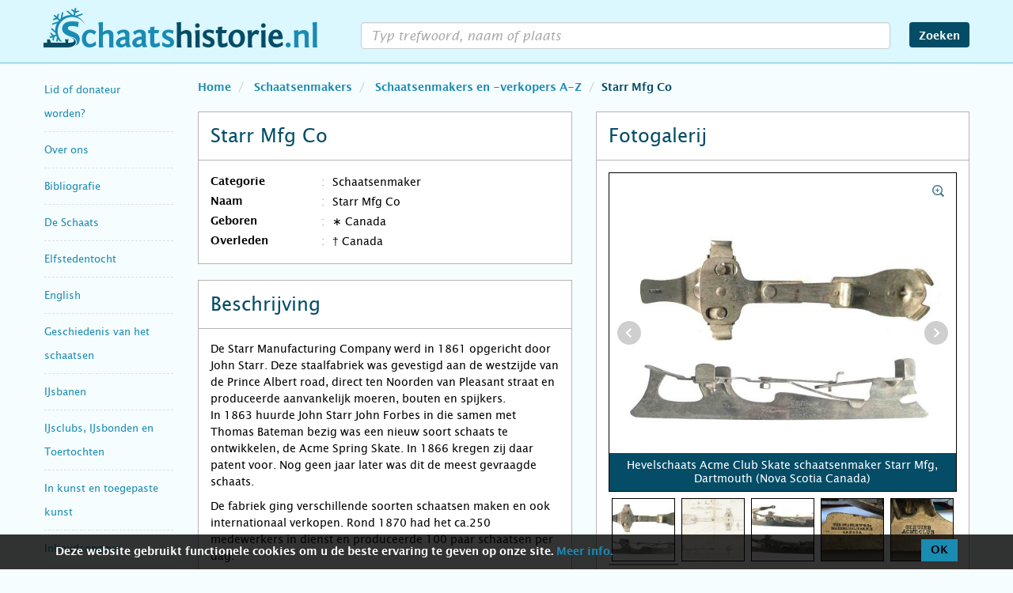

--- FILE ---
content_type: text/html; charset=UTF-8
request_url: https://www.schaatshistorie.nl/schaatsenmakers/schaatsenmakers-en-verkopers/starr-mfg-co_halifax-nova-scotia_canada/
body_size: 71598
content:
<!DOCTYPE html>
<html lang="nl">

<head>
	<meta charset="utf-8" />
	<title>Schaatsenmaker Starr Mfg Co</title>
	<meta http-equiv="X-UA-Compatible" content="IE=edge" />
	<meta name="viewport" content="width=device-width,initial-scale=1,maximum-scale=3,user-scalable=yes" />
	<meta name="description" content="Schaatsenmaker Starr Mfg Co op schaatshistorie.nl" />
	<meta name="keywords" content="" />
	<link rel="shortcut icon" href="/favicon.ico?v=1.40" />
	<link rel="stylesheet" href="/css/bootstrap.min.css?v=4.13" />
	<link rel="stylesheet" href="/css/font-awesome.min.css?v=4.13" />
	<link rel="stylesheet" href="/css/photoswipe/photoswipe.css?v=4.13" />
	<link rel="stylesheet" href="/css/photoswipe/default-skin/default-skin.css?v=4.13" />
	<link rel="stylesheet" href="/css/timeline/timeline.css?v=4.13" />
	<link rel="stylesheet" href="/css/style.css?v=4.13" />
	
	<!-- Google Tag Manager -->
	<script>
		(function(w, d, s, l, i) {
			w[l] = w[l] || [];
			w[l].push({
				'gtm.start': new Date().getTime(),
				event: 'gtm.js'
			});
			var f = d.getElementsByTagName(s)[0],
				j = d.createElement(s),
				dl = l != 'dataLayer' ? '&l=' + l : '';
			j.async = true;
			j.src =
				'https://www.googletagmanager.com/gtm.js?id=' + i + dl;
			f.parentNode.insertBefore(j, f);
		})(window, document, 'script', 'dataLayer', 'GTM-P9J67RN');
	</script>
	<!-- End Google Tag Manager -->
</head>

<body id="schaatsenmaker">
	<nav class="navbar navbar-default navbar-fixed-top">
		<div class="container">
			<div class="navbar-header">
				<button type="button" class="navbar-toggle collapsed" data-toggle="collapse" data-target="#navbar" aria-expanded="false" aria-controls="navbar">
					<span class="sr-only">navigatie menu</span>
					<span class="icon-bar"></span>
					<span class="icon-bar"></span>
					<span class="icon-bar"></span>
					<!--
					<span class="fa fa-search"></span>
					<span class="fa fa-times"></span>
					-->
				</button>
				<a class="navbar-brand" href="/" title="schaatshistorie.nl"><br /><span class="sr-only">schaatshistorie.nl</span></a>
			</div>
			<div id="navbar" class="collapse navbar-collapse">
				<form id="zoekform" class="navbar-form navbar-right" action="." method="post" name="search">
					<div class="form-group">
						<input type="search" id="wat" autocomplete="off" class="form-control trim" value="" />
						<div class="hidden-md hidden-lg reset-text fa fa-remove"></div>
					</div>
					<button type="submit" class="btn btn-default">Zoeken</button>
				</form>

				<div class="navbar-nav-wrapper hidden-sm hidden-md hidden-lg">
					<ul class="nav navbar-nav" itemscope="itemscope" itemtype="http://schema.org/SiteNavigationElement">
													<li class="dropdown">
								<a href="#" class="dropdown-toggle">Lid of donateur worden? <span class="caret"></span></a>
								<ul class="dropdown-menu">
									<li itemprop="name" class="">
										<a itemprop="url" href="/aanmelden/">Intro: Lid of donateur worden?</a>
									</li>
																	</ul>
							</li>
													<li class="dropdown">
								<a href="#" class="dropdown-toggle">Over ons <span class="caret"></span></a>
								<ul class="dropdown-menu">
									<li itemprop="name" class="">
										<a itemprop="url" href="/overons/">Intro: Over ons</a>
									</li>
																	</ul>
							</li>
													<li class="dropdown">
								<a href="#" class="dropdown-toggle">Bibliografie <span class="caret"></span></a>
								<ul class="dropdown-menu">
									<li itemprop="name" class="">
										<a itemprop="url" href="/bibliografie/">Intro: Bibliografie</a>
									</li>
																	</ul>
							</li>
													<li class="dropdown">
								<a href="#" class="dropdown-toggle">De Schaats <span class="caret"></span></a>
								<ul class="dropdown-menu">
									<li itemprop="name" class="">
										<a itemprop="url" href="/de-schaats/">Intro: De Schaats</a>
									</li>
																			<li itemprop="name" class="">
											<a itemprop="url" href="/de-schaats/antieke-schaatsen/">Antieke schaatsen per land</a>
										</li>
																			<li itemprop="name" class="">
											<a itemprop="url" href="/de-schaats/de-eerste-houten-schaatsen/">De eerste houten schaatsen</a>
										</li>
																			<li itemprop="name" class="">
											<a itemprop="url" href="/de-schaats/de-onderdelen-van-de-schaats/">De onderdelen van de schaats</a>
										</li>
																			<li itemprop="name" class="">
											<a itemprop="url" href="/de-schaats/glissen/">Glissen</a>
										</li>
																			<li itemprop="name" class="">
											<a itemprop="url" href="/de-schaats/graveringen/">Graveringen in schaatsijzers</a>
										</li>
																			<li itemprop="name" class="">
											<a itemprop="url" href="/de-schaats/het-woord-schaats/">Het woord schaats</a>
										</li>
																			<li itemprop="name" class="">
											<a itemprop="url" href="/de-schaats/kaart-schaatsvondsten/">Interactieve kaart glis- en schaatsvondsten in de Lage Landen (0 - 1650)</a>
										</li>
																			<li itemprop="name" class="">
											<a itemprop="url" href="/de-schaats/materiaal-schaats/">Materiaal, constructie en montage</a>
										</li>
																			<li itemprop="name" class="">
											<a itemprop="url" href="/de-schaats/modelontwikkeling-de-raet/">Modelontwikkeling in schaatsen op wapen De Raet</a>
										</li>
																			<li itemprop="name" class="">
											<a itemprop="url" href="/de-schaats/schaatsmodellen/">Schaatsmodellen</a>
										</li>
																			<li itemprop="name" class="">
											<a itemprop="url" href="/de-schaats/modelontwikkeling-van-de-schaats/">Tijdlijn modelontwikkeling van de schaats</a>
										</li>
																			<li itemprop="name" class="">
											<a itemprop="url" href="/de-schaats/zwanenschaatsen/">Zwanenschaatsen</a>
										</li>
																	</ul>
							</li>
													<li class="dropdown">
								<a href="#" class="dropdown-toggle">Elfstedentocht <span class="caret"></span></a>
								<ul class="dropdown-menu">
									<li itemprop="name" class="">
										<a itemprop="url" href="/elfstedentocht/">Intro: Elfstedentocht</a>
									</li>
																			<li itemprop="name" class="">
											<a itemprop="url" href="/elfstedentocht/1941-11-jarige/">11-jarige rijdt Elfstedentocht 1941 uit</a>
										</li>
																			<li itemprop="name" class="">
											<a itemprop="url" href="/elfstedentocht/1809/">1809, Pals Geerts Bleeksma, de eerste bekende Elfstedenrijder</a>
										</li>
																			<li itemprop="name" class="">
											<a itemprop="url" href="/elfstedentocht/1917-jellum-beers/">1917 Jellum en Beers, 26 dorpelingen rijden de elf steden</a>
										</li>
																			<li itemprop="name" class="">
											<a itemprop="url" href="/elfstedentocht/1940-van-putten/">1940 - Twee Bussummers dingen mee in de Elfstedenwedstrijd</a>
										</li>
																			<li itemprop="name" class="">
											<a itemprop="url" href="/elfstedentocht/abe-de-vries/">Abe de Vries, winnaar Elfstedentocht 1933</a>
										</li>
																			<li itemprop="name" class="">
											<a itemprop="url" href="/elfstedentocht/1933-boersma/">Andries Boersma: tochtrijder van klasse in Elfstedentocht 1933</a>
										</li>
																			<li itemprop="name" class="">
											<a itemprop="url" href="/elfstedentocht/bartlehiem/">Bartlehiem en de Elfstedentocht 1986</a>
										</li>
																			<li itemprop="name" class="">
											<a itemprop="url" href="/elfstedentocht/1950/">Bijna Elfstedentocht 1950</a>
										</li>
																			<li itemprop="name" class="">
											<a itemprop="url" href="/elfstedentocht/cor-jongert/">Cor Jongert winnaar Elfstedentocht 1940</a>
										</li>
																			<li itemprop="name" class="">
											<a itemprop="url" href="/elfstedentocht/tjerk-de-haan/">De Elfstedentocht 1940 en 1941 van Tjerk de Haan</a>
										</li>
																			<li itemprop="name" class="">
											<a itemprop="url" href="/elfstedentocht/dolf-oosterbaan/">De Elfstedentocht 1940 van Dolf Oosterbaan</a>
										</li>
																			<li itemprop="name" class="">
											<a itemprop="url" href="/elfstedentocht/tocht-der-tochten/">De tocht der tochten</a>
										</li>
																			<li itemprop="name" class="">
											<a itemprop="url" href="/elfstedentocht/vijf-1956/">De vijf van Leeuwarden, Elfstedentocht 1956</a>
										</li>
																			<li itemprop="name" class="">
											<a itemprop="url" href="/elfstedentocht/van-rappard/">Elfstedenrijder mr. Anton G.A. ridder van Rappard</a>
										</li>
																			<li itemprop="name" class="">
											<a itemprop="url" href="/elfstedentocht/1868/">Elfstedentocht 1868</a>
										</li>
																			<li itemprop="name" class="">
											<a itemprop="url" href="/elfstedentocht/1909-schroder/">Elfstedentocht 1909, De tocht van J.C. Schröder, hoofdredacteur van De Telegraaf</a>
										</li>
																			<li itemprop="name" class="">
											<a itemprop="url" href="/elfstedentocht/1940-moordende-tocht/">Elfstedentocht 1940, een moordende tocht</a>
										</li>
																			<li itemprop="name" class="">
											<a itemprop="url" href="/elfstedentocht/1940-28-rijders/">Elfstedentocht 1940, uitgereden door 28 schaatsers</a>
										</li>
																			<li itemprop="name" class="">
											<a itemprop="url" href="/elfstedentocht/1954-stempelkaart/">Elfstedentocht 1954, de bijzondere stempelkaart van Johannes Flapper</a>
										</li>
																			<li itemprop="name" class="">
											<a itemprop="url" href="/elfstedentocht/1963-enquetes/">Elfstedentocht 1963, belevenissen/enquêtes 69 toerrijders</a>
										</li>
																			<li itemprop="name" class="">
											<a itemprop="url" href="/elfstedentocht/1997-paalasmaa/">Elfstedentocht 1997, de Fin Paalasmaa</a>
										</li>
																			<li itemprop="name" class="">
											<a itemprop="url" href="/elfstedentocht/1997-karssies/">Elfstedentocht 1997, Harry Karssies</a>
										</li>
																			<li itemprop="name" class="">
											<a itemprop="url" href="/elfstedentocht/schaatskunst-openbare-ruimte/">Elfstedentocht schaatskunst in de openbare ruime</a>
										</li>
																			<li itemprop="name" class="">
											<a itemprop="url" href="/elfstedentocht/1963/">Elfstedentocht van 1963</a>
										</li>
																			<li itemprop="name" class="">
											<a itemprop="url" href="/elfstedentocht/18e-19e-eeuw/">Elfstedentochten in de 18e en 19e eeuw</a>
										</li>
																			<li itemprop="name" class="">
											<a itemprop="url" href="/elfstedentocht/jan-uitham/">Elfstedentochtrijder Jan Uitham</a>
										</li>
																			<li itemprop="name" class="">
											<a itemprop="url" href="/elfstedentocht/1996-kloezeman/">G.Kloezeman reed in 1996 de Elfstedentocht-route 'op eigen houtje'</a>
										</li>
																			<li itemprop="name" class="">
											<a itemprop="url" href="/elfstedentocht/gidsen/">Gidsen in de Elfstedentocht</a>
										</li>
																			<li itemprop="name" class="">
											<a itemprop="url" href="/elfstedentocht/pim-mulier/">Grondlegger Elfstedentocht Pim Mulier</a>
										</li>
																			<li itemprop="name" class="">
											<a itemprop="url" href="/elfstedentocht/interview-gemser/">Interview met Henk Gemser</a>
										</li>
																			<li itemprop="name" class="">
											<a itemprop="url" href="/elfstedentocht/de-jong-penning/">J.D. de Jong-penning</a>
										</li>
																			<li itemprop="name" class="">
											<a itemprop="url" href="/elfstedentocht/klaas-schaap/">Klaas Schaap veroverde vijf kruisjes (1956 – 1997)</a>
										</li>
																			<li itemprop="name" class="">
											<a itemprop="url" href="/elfstedentocht/polen-1985/">Paniek in Polen, Elfstedentocht 1985</a>
										</li>
																			<li itemprop="name" class="">
											<a itemprop="url" href="/elfstedentocht/1929-tolhuster/">Tolhûster Elfstedentocht 1929</a>
										</li>
																			<li itemprop="name" class="">
											<a itemprop="url" href="/elfstedentocht/1929-topvoetballers/">Topvoetballers op het ijs, Elfstedentocht 1929</a>
										</li>
																			<li itemprop="name" class="">
											<a itemprop="url" href="/elfstedentocht/vrouwen1890-1933/">Vrouwen in de Elfstedentocht 1890-1933</a>
										</li>
																			<li itemprop="name" class="">
											<a itemprop="url" href="/elfstedentocht/mulier-wisselprijs/">W.J.H. Mulierwisselprijs, ingesteld in 1955</a>
										</li>
																	</ul>
							</li>
													<li class="dropdown">
								<a href="#" class="dropdown-toggle">English <span class="caret"></span></a>
								<ul class="dropdown-menu">
									<li itemprop="name" class="">
										<a itemprop="url" href="/english/">Intro: English</a>
									</li>
																			<li itemprop="name" class="">
											<a itemprop="url" href="/english/terms/">Antique Ice Skate Terms</a>
										</li>
																			<li itemprop="name" class="">
											<a itemprop="url" href="/english/elfstedentocht/">Elfstedentocht</a>
										</li>
																			<li itemprop="name" class="">
											<a itemprop="url" href="/english/skating-images/">Images of skating</a>
										</li>
																			<li itemprop="name" class="">
											<a itemprop="url" href="/english/literature/">Literature</a>
										</li>
																			<li itemprop="name" class="">
											<a itemprop="url" href="/english/makers/">Makers and manufacturies</a>
										</li>
																			<li itemprop="name" class="">
											<a itemprop="url" href="/english/on-and-around-the-ice/">On and around the ice</a>
										</li>
																			<li itemprop="name" class="">
											<a itemprop="url" href="/english/the-history-of-skating/">The history of skating</a>
										</li>
																			<li itemprop="name" class="">
											<a itemprop="url" href="/english/the-skate/">The skate</a>
										</li>
																			<li itemprop="name" class="">
											<a itemprop="url" href="/english/winterweather/">Winter weather</a>
										</li>
																	</ul>
							</li>
													<li class="dropdown">
								<a href="#" class="dropdown-toggle">Geschiedenis van het schaatsen <span class="caret"></span></a>
								<ul class="dropdown-menu">
									<li itemprop="name" class="">
										<a itemprop="url" href="/geschiedenis/">Intro: Geschiedenis van het schaatsen</a>
									</li>
																			<li itemprop="name" class="">
											<a itemprop="url" href="/geschiedenis/alle-rangen-en-standen-op-het-ijs/">Alle rangen en standen op het ijs</a>
										</li>
																			<li itemprop="name" class="">
											<a itemprop="url" href="/geschiedenis/oorsprong-van-het-schaatsen/">Oorsprong van het schaatsen</a>
										</li>
																			<li itemprop="name" class="">
											<a itemprop="url" href="/geschiedenis/schaatsen-in-vroege-teksten-en-op-afbeeldingen/">Schaatsen in vroege teksten en op afbeeldingen</a>
										</li>
																			<li itemprop="name" class="">
											<a itemprop="url" href="/geschiedenis/buitenland/">Schaatsgeschiedenis Buitenland</a>
										</li>
																	</ul>
							</li>
													<li class="dropdown">
								<a href="#" class="dropdown-toggle">IJsbanen <span class="caret"></span></a>
								<ul class="dropdown-menu">
									<li itemprop="name" class="">
										<a itemprop="url" href="/ijsbanen/">Intro: IJsbanen</a>
									</li>
																			<li itemprop="name" class="">
											<a itemprop="url" href="/ijsbanen/kunstijsbanen-wereld/">Kunstijsbanen in de wereld</a>
										</li>
																			<li itemprop="name" class="">
											<a itemprop="url" href="/ijsbanen/kunstijsbanen-in-nederland/">Kunstijsbanen in Nederland</a>
										</li>
																			<li itemprop="name" class="">
											<a itemprop="url" href="/ijsbanen/natuurijsbanen/">Natuurijsbanen</a>
										</li>
																	</ul>
							</li>
													<li class="dropdown">
								<a href="#" class="dropdown-toggle">IJsclubs, IJsbonden en Toertochten <span class="caret"></span></a>
								<ul class="dropdown-menu">
									<li itemprop="name" class="">
										<a itemprop="url" href="/ijsclubs-en-ijsbonden/">Intro: IJsclubs, IJsbonden en Toertochten</a>
									</li>
																			<li itemprop="name" class="">
											<a itemprop="url" href="/ijsclubs-en-ijsbonden/aijc/">Amsterdamsche IJsclub</a>
										</li>
																			<li itemprop="name" class="">
											<a itemprop="url" href="/ijsclubs-en-ijsbonden/thialf-tentoonstelling-1879/">De schaatstentoonstelling van ijsclub Thialf, Zaandijk in 1879</a>
										</li>
																			<li itemprop="name" class="">
											<a itemprop="url" href="/ijsclubs-en-ijsbonden/noord-holland-utrecht-ledenlijst/">Gewest Noord-Holland Utrecht KNSB Ledenlijst 1895 -2002</a>
										</li>
																			<li itemprop="name" class="">
											<a itemprop="url" href="/ijsclubs-en-ijsbonden/ijsclubs/">IJsclubs A-Z</a>
										</li>
																			<li itemprop="name" class="">
											<a itemprop="url" href="/ijsclubs-en-ijsbonden/schaatsen-oorlog/">IJsclubs en schaatsen in oorlogstijd, de Duitse bezetting</a>
										</li>
																			<li itemprop="name" class="">
											<a itemprop="url" href="/ijsclubs-en-ijsbonden/gewest-drenthe-schaatsverenigingen/">IJsclubs en Schaatsverenigingen Provincie Drenthe</a>
										</li>
																			<li itemprop="name" class="">
											<a itemprop="url" href="/ijsclubs-en-ijsbonden/gewest-friesland-schaatsverenigingen/">IJsclubs en Schaatsverenigingen Provincie Friesland</a>
										</li>
																			<li itemprop="name" class="">
											<a itemprop="url" href="/ijsclubs-en-ijsbonden/gewest-gelderland-schaatsverenigingen/">IJsclubs en Schaatsverenigingen Provincie Gelderland</a>
										</li>
																			<li itemprop="name" class="">
											<a itemprop="url" href="/ijsclubs-en-ijsbonden/gewest-groningen-schaatsverenigingen/">IJsclubs en Schaatsverenigingen Provincie Groningen</a>
										</li>
																			<li itemprop="name" class="">
											<a itemprop="url" href="/ijsclubs-en-ijsbonden/gewest-overijssel-schaatsverenigingen/">IJsclubs en Schaatsverenigingen Provincie Overijssel</a>
										</li>
																			<li itemprop="name" class="">
											<a itemprop="url" href="/ijsclubs-en-ijsbonden/gewest-zeeland-schaatsverenigingen/">IJsclubs en Schaatsverenigingen Provincie Zeeland</a>
										</li>
																			<li itemprop="name" class="">
											<a itemprop="url" href="/ijsclubs-en-ijsbonden/toertochten/">Schaatstoertochten</a>
										</li>
																	</ul>
							</li>
													<li class="dropdown">
								<a href="#" class="dropdown-toggle">In kunst en toegepaste kunst <span class="caret"></span></a>
								<ul class="dropdown-menu">
									<li itemprop="name" class="">
										<a itemprop="url" href="/inbeeld/">Intro: In kunst en toegepaste kunst</a>
									</li>
																			<li itemprop="name" class="">
											<a itemprop="url" href="/inbeeld/ansichtkaarten/">Ansichtkaarten</a>
										</li>
																			<li itemprop="name" class="">
											<a itemprop="url" href="/inbeeld/artikelen/">Artikelen over schilderijen, prenten, tekeningen etc</a>
										</li>
																			<li itemprop="name" class="">
											<a itemprop="url" href="/inbeeld/knipselkunst/">Knipselkunst</a>
										</li>
																			<li itemprop="name" class="">
											<a itemprop="url" href="/inbeeld/muziek/">Muziek</a>
										</li>
																			<li itemprop="name" class="">
											<a itemprop="url" href="/inbeeld/prenten/">Prenten</a>
										</li>
																			<li itemprop="name" class="">
											<a itemprop="url" href="/inbeeld/beeldjes/">Schaatsbeeldjes</a>
										</li>
																			<li itemprop="name" class="">
											<a itemprop="url" href="/inbeeld/schaatskunst-publieke-ruimte/">Schaatskunst in de openbare ruimte</a>
										</li>
																			<li itemprop="name" class="">
											<a itemprop="url" href="/inbeeld/schilderijen/">Schilderijen</a>
										</li>
																			<li itemprop="name" class="">
											<a itemprop="url" href="/inbeeld/standbeelden/">Standbeelden</a>
										</li>
																			<li itemprop="name" class="">
											<a itemprop="url" href="/inbeeld/suikerzakjes/">Suikerzakjes</a>
										</li>
																			<li itemprop="name" class="">
											<a itemprop="url" href="/inbeeld/tegels-en-keramiek/">Tegels en keramiek</a>
										</li>
																			<li itemprop="name" class="">
											<a itemprop="url" href="/inbeeld/tekeningen-en-aquarellen/">Tekeningen en aquarellen</a>
										</li>
																			<li itemprop="name" class="">
											<a itemprop="url" href="/inbeeld/posters/">Winterposters / -affiches</a>
										</li>
																	</ul>
							</li>
													<li class="dropdown">
								<a href="#" class="dropdown-toggle">Inhoudsopgave <span class="caret"></span></a>
								<ul class="dropdown-menu">
									<li itemprop="name" class="">
										<a itemprop="url" href="/inhoudsopgave/">Intro: Inhoudsopgave</a>
									</li>
																	</ul>
							</li>
													<li class="dropdown">
								<a href="#" class="dropdown-toggle">Interactieve kaart glis- en schaatsvondsten <span class="caret"></span></a>
								<ul class="dropdown-menu">
									<li itemprop="name" class="">
										<a itemprop="url" href="/kaart-schaatsvondsten/">Intro: Interactieve kaart glis- en schaatsvondsten</a>
									</li>
																	</ul>
							</li>
													<li class="dropdown">
								<a href="#" class="dropdown-toggle">Kouwe Drukte <span class="caret"></span></a>
								<ul class="dropdown-menu">
									<li itemprop="name" class="">
										<a itemprop="url" href="/kouwe-drukte/">Intro: Kouwe Drukte</a>
									</li>
																			<li itemprop="name" class="">
											<a itemprop="url" href="/kouwe-drukte/index-kd/">Index op onderwerp</a>
										</li>
																			<li itemprop="name" class="">
											<a itemprop="url" href="/kouwe-drukte/verschenen-edities/">Verschenen edities</a>
										</li>
																	</ul>
							</li>
													<li class="dropdown">
								<a href="#" class="dropdown-toggle">Literatuur <span class="caret"></span></a>
								<ul class="dropdown-menu">
									<li itemprop="name" class="">
										<a itemprop="url" href="/literatuur/">Intro: Literatuur</a>
									</li>
																			<li itemprop="name" class="">
											<a itemprop="url" href="/literatuur/artikelen/">Artikelen</a>
										</li>
																			<li itemprop="name" class="">
											<a itemprop="url" href="/literatuur/bijzondere-boeken/">Bijzondere boeken</a>
										</li>
																			<li itemprop="name" class="">
											<a itemprop="url" href="/literatuur/jubileumboeken/">Jubileumboeken</a>
										</li>
																	</ul>
							</li>
													<li class="dropdown">
								<a href="#" class="dropdown-toggle">Nieuw op Schaatshistorie.nl <span class="caret"></span></a>
								<ul class="dropdown-menu">
									<li itemprop="name" class="">
										<a itemprop="url" href="/nieuw-op-sh/">Intro: Nieuw op Schaatshistorie.nl</a>
									</li>
																	</ul>
							</li>
													<li class="dropdown">
								<a href="#" class="dropdown-toggle">Op en rond het ijs <span class="caret"></span></a>
								<ul class="dropdown-menu">
									<li itemprop="name" class="">
										<a itemprop="url" href="/op-en-rond-het-ijs/">Intro: Op en rond het ijs</a>
									</li>
																			<li itemprop="name" class="">
											<a itemprop="url" href="/op-en-rond-het-ijs/baanvegerij/">Baanvegerij</a>
										</li>
																			<li itemprop="name" class="">
											<a itemprop="url" href="/op-en-rond-het-ijs/colf/">Colf op ijs</a>
										</li>
																			<li itemprop="name" class="">
											<a itemprop="url" href="/op-en-rond-het-ijs/ijskaarten/">IJskaarten</a>
										</li>
																	</ul>
							</li>
													<li class="dropdown">
								<a href="#" class="dropdown-toggle">Schaatsdisciplines <span class="caret"></span></a>
								<ul class="dropdown-menu">
									<li itemprop="name" class="">
										<a itemprop="url" href="/schaatsdisciplines/">Intro: Schaatsdisciplines</a>
									</li>
																			<li itemprop="name" class="">
											<a itemprop="url" href="/schaatsdisciplines/bandy/">Bandy</a>
										</li>
																			<li itemprop="name" class="">
											<a itemprop="url" href="/schaatsdisciplines/ijsdansen/">IJsdansen</a>
										</li>
																			<li itemprop="name" class="">
											<a itemprop="url" href="/schaatsdisciplines/ijshockey/">IJshockey</a>
										</li>
																			<li itemprop="name" class="">
											<a itemprop="url" href="/schaatsdisciplines/kortebaan/">Kortebaan</a>
										</li>
																			<li itemprop="name" class="">
											<a itemprop="url" href="/schaatsdisciplines/kunstrijden/">Kunstrijden</a>
										</li>
																			<li itemprop="name" class="">
											<a itemprop="url" href="/schaatsdisciplines/langebaan/">Langebaan</a>
										</li>
																			<li itemprop="name" class="">
											<a itemprop="url" href="/schaatsdisciplines/marathon/">Marathon</a>
										</li>
																			<li itemprop="name" class="">
											<a itemprop="url" href="/schaatsdisciplines/schoonrijden/">Schoonrijden</a>
										</li>
																			<li itemprop="name" class="">
											<a itemprop="url" href="/schaatsdisciplines/shorttrack/">Shorttrack</a>
										</li>
																			<li itemprop="name" class="">
											<a itemprop="url" href="/schaatsdisciplines/zwieren/">Zwieren (The Duch Roll, Holländern)</a>
										</li>
																	</ul>
							</li>
													<li class="dropdown">
								<a href="#" class="dropdown-toggle">Schaatsenmakers <span class="caret"></span></a>
								<ul class="dropdown-menu">
									<li itemprop="name" class="">
										<a itemprop="url" href="/schaatsenmakers/">Intro: Schaatsenmakers</a>
									</li>
																			<li itemprop="name" class="">
											<a itemprop="url" href="/schaatsenmakers/het-beroep-schaatsenmaker/">Het beroep schaatsenmaker</a>
										</li>
																			<li itemprop="name" class="">
											<a itemprop="url" href="/schaatsenmakers/merktekens/">Merktekens</a>
										</li>
																			<li itemprop="name" class="">
											<a itemprop="url" href="/schaatsenmakers/schaats-etiketten/">Schaats Etiketten</a>
										</li>
																			<li itemprop="name" class="">
											<a itemprop="url" href="/schaatsenmakers/schaatsenfabrieken/">Schaatsenfabrieken</a>
										</li>
																			<li itemprop="name" class="active">
											<a itemprop="url" href="/schaatsenmakers/schaatsenmakers-en-verkopers/">Schaatsenmakers en -verkopers A-Z</a>
										</li>
																			<li itemprop="name" class="">
											<a itemprop="url" href="/schaatsenmakers/scandinavie/">Schaatsenmakers en -verkopers Scandinavië</a>
										</li>
																			<li itemprop="name" class="">
											<a itemprop="url" href="/schaatsenmakers/belgie/">Schaatsenmakers- en verkopers België</a>
										</li>
																			<li itemprop="name" class="">
											<a itemprop="url" href="/schaatsenmakers/canadausa/">Schaatsenmakers- en verkopers Canada en USA</a>
										</li>
																			<li itemprop="name" class="">
											<a itemprop="url" href="/schaatsenmakers/duitsland/">Schaatsenmakers- en verkopers Duitsland</a>
										</li>
																			<li itemprop="name" class="">
											<a itemprop="url" href="/schaatsenmakers/japan/">Schaatsenmakers- en verkopers Japan</a>
										</li>
																			<li itemprop="name" class="">
											<a itemprop="url" href="/schaatsenmakers/engeland/">Schaatsenmakers- en verkopers Verenigd Koninkrijk</a>
										</li>
																	</ul>
							</li>
													<li class="dropdown">
								<a href="#" class="dropdown-toggle">Schaatsenrijd(st)ers <span class="caret"></span></a>
								<ul class="dropdown-menu">
									<li itemprop="name" class="">
										<a itemprop="url" href="/schaatsenrijders/">Intro: Schaatsenrijd(st)ers</a>
									</li>
																			<li itemprop="name" class="">
											<a itemprop="url" href="/schaatsenrijders/ned-hardrijders/">Nederlandse hardrijd(st)ers</a>
										</li>
																			<li itemprop="name" class="">
											<a itemprop="url" href="/schaatsenrijders/kunstrijden/">Nederlandse kunstrijd(st)ers</a>
										</li>
																			<li itemprop="name" class="">
											<a itemprop="url" href="/schaatsenrijders/schoonrijden/">Nederlandse schoonrijd(st)ers</a>
										</li>
																			<li itemprop="name" class="">
											<a itemprop="url" href="/schaatsenrijders/0-wieiswie/">Wie is Wie, encyclopedie Nederlandse hardrijders</a>
										</li>
																	</ul>
							</li>
													<li class="dropdown">
								<a href="#" class="dropdown-toggle">Schaatsmusea <span class="caret"></span></a>
								<ul class="dropdown-menu">
									<li itemprop="name" class="">
										<a itemprop="url" href="/schaatsmusea/">Intro: Schaatsmusea</a>
									</li>
																	</ul>
							</li>
													<li class="dropdown">
								<a href="#" class="dropdown-toggle">Winterweer <span class="caret"></span></a>
								<ul class="dropdown-menu">
									<li itemprop="name" class="">
										<a itemprop="url" href="/winterweer/">Intro: Winterweer</a>
									</li>
																			<li itemprop="name" class="">
											<a itemprop="url" href="/winterweer/zaanse-ijskronieken/">50 jaar Zaanse IJskronieken, Dagboek van de winters 1928-1979 door Nico Grootes</a>
										</li>
																			<li itemprop="name" class="">
											<a itemprop="url" href="/winterweer/dagboek-ron-2010/">Dagboek winterweer 2010 Ron Couwenhoven</a>
										</li>
																			<li itemprop="name" class="">
											<a itemprop="url" href="/winterweer/dagboek-ron-2013/">Dagboek winterweer 2013 Ron Couwenhoven</a>
										</li>
																			<li itemprop="name" class="">
											<a itemprop="url" href="/winterweer/dagboek-ron-2017/">Dagboek winterweer 2017 Ron Couwenhoven</a>
										</li>
																			<li itemprop="name" class="">
											<a itemprop="url" href="/winterweer/dagboek-ron-2021/">Dagboek winterweer 2021 Ron Couwenhoven</a>
										</li>
																			<li itemprop="name" class="">
											<a itemprop="url" href="/winterweer/de-kleine-ijstijd-locher/">De Kleine IJstijd, de periode 1430-1850</a>
										</li>
																			<li itemprop="name" class="">
											<a itemprop="url" href="/winterweer/een-zee-van-ijs/">Een zee van ijs, uitzonderlijke ijstochten over de Zuiderzee, het IJsselmeer en de Waddenzee</a>
										</li>
																			<li itemprop="name" class="">
											<a itemprop="url" href="/winterweer/ijspret-in-abcoude/">IJspret in Abcoude door de jaren heen, filmbeelden 1937-2013</a>
										</li>
																	</ul>
							</li>
											</ul>
				</div>
			</div>
		</div>
	</nav>
	<div id="zoek-fader"></div>
<div class="container">
	<div class="row">
		<div class="col-lg-2 col-md-3 col-sm-3">
			<nav id="side-menu" class="nav navbar hidden-xs">
	<div id="sidebar" class="collapse navbar-collapse sidebar">
		<ul>
								<li class="speciaal">
						<h2 tabindex="0" class=""><a itemprop="url" href="/aanmelden/">Lid of donateur worden?</a></h2>
					</li>
								<li class="speciaal">
						<h2 tabindex="0" class=""><a itemprop="url" href="/overons/">Over ons</a></h2>
					</li>
								<li class="speciaal">
						<h2 tabindex="0" class=""><a itemprop="url" href="/bibliografie/">Bibliografie</a></h2>
					</li>
								<li class="speciaal">
						<h2 tabindex="0" class=""><a itemprop="url" href="/de-schaats/">De Schaats</a></h2>
					</li>
								<li class="speciaal">
						<h2 tabindex="0" class=""><a itemprop="url" href="/elfstedentocht/">Elfstedentocht</a></h2>
					</li>
								<li class="speciaal">
						<h2 tabindex="0" class=""><a itemprop="url" href="/english/">English</a></h2>
					</li>
								<li class="speciaal">
						<h2 tabindex="0" class=""><a itemprop="url" href="/geschiedenis/">Geschiedenis van het schaatsen</a></h2>
					</li>
								<li class="speciaal">
						<h2 tabindex="0" class=""><a itemprop="url" href="/ijsbanen/">IJsbanen</a></h2>
					</li>
								<li class="speciaal">
						<h2 tabindex="0" class=""><a itemprop="url" href="/ijsclubs-en-ijsbonden/">IJsclubs, IJsbonden en Toertochten</a></h2>
					</li>
								<li class="speciaal">
						<h2 tabindex="0" class=""><a itemprop="url" href="/inbeeld/">In kunst en toegepaste kunst</a></h2>
					</li>
								<li class="speciaal">
						<h2 tabindex="0" class=""><a itemprop="url" href="/inhoudsopgave/">Inhoudsopgave</a></h2>
					</li>
								<li class="speciaal">
						<h2 tabindex="0" class=""><a itemprop="url" href="/kaart-schaatsvondsten/">Interactieve kaart glis- en schaatsvondsten</a></h2>
					</li>
								<li class="speciaal">
						<h2 tabindex="0" class=""><a itemprop="url" href="/kouwe-drukte/">Kouwe Drukte</a></h2>
					</li>
								<li class="speciaal">
						<h2 tabindex="0" class=""><a itemprop="url" href="/literatuur/">Literatuur</a></h2>
					</li>
								<li class="speciaal">
						<h2 tabindex="0" class=""><a itemprop="url" href="/nieuw-op-sh/">Nieuw op Schaatshistorie.nl</a></h2>
					</li>
								<li class="speciaal">
						<h2 tabindex="0" class=""><a itemprop="url" href="/op-en-rond-het-ijs/">Op en rond het ijs</a></h2>
					</li>
								<li class="speciaal">
						<h2 tabindex="0" class=""><a itemprop="url" href="/schaatsdisciplines/">Schaatsdisciplines</a></h2>
					</li>
								<li class="speciaal">
						<h2 tabindex="0" class="active"><a itemprop="url" href="/schaatsenmakers/">Schaatsenmakers</a></h2>
					</li>
								<li class="speciaal">
						<h2 tabindex="0" class=""><a itemprop="url" href="/schaatsenrijders/">Schaatsenrijd(st)ers</a></h2>
					</li>
								<li class="speciaal">
						<h2 tabindex="0" class=""><a itemprop="url" href="/schaatsmusea/">Schaatsmusea</a></h2>
					</li>
								<li class="speciaal">
						<h2 tabindex="0" class=""><a itemprop="url" href="/winterweer/">Winterweer</a></h2>
					</li>
					</ul>
	</div>
</nav>
		</div>
		<div class="col-lg-10 col-md-9 col-sm-9">
			<div class="row">
				<ol itemscope="itemscope" itemtype="http://schema.org/BreadcrumbList" class="breadcrumb hidden-xs">
												<li itemprop="itemListElement" itemscope="itemscope" itemtype="http://schema.org/ListItem">
								<a href="/" itemprop="item"><strong itemprop="name">Home</strong></a>
								<meta itemprop="position" content="1" />
							</li>
													<li itemprop="itemListElement" itemscope="itemscope" itemtype="http://schema.org/ListItem">
								<a href="/schaatsenmakers/" itemprop="item"><strong itemprop="name">Schaatsenmakers</strong></a>
								<meta itemprop="position" content="2" />
							</li>
													<li itemprop="itemListElement" itemscope="itemscope" itemtype="http://schema.org/ListItem">
								<a href="/schaatsenmakers/schaatsenmakers-en-verkopers/" itemprop="item"><strong itemprop="name">Schaatsenmakers en -verkopers A-Z</strong></a>
								<meta itemprop="position" content="3" />
							</li>
													<li class="active"><strong>Starr Mfg Co</strong></li>
									</ol>
			</div>
			<div class="row content">
				<div id="left-col" class="col-xs-12 col-md-6">
					<div class="box">
						<h1 class="box-title">Starr Mfg Co</h1>
						<table class="vcard2">
							<tr>
								<td>Categorie</td>
								<td>Schaatsenmaker</td>
							</tr>
							<tr>
								<td>Naam</td>
								<td>Starr Mfg Co</td>
							</tr>
															<tr>
									<td>Geboren</td>
									<td>&lowast; <span>Canada</span></td>
								</tr>
															<tr>
									<td>Overleden</td>
									<td>&dagger; <span>Canada</span></td>
								</tr>
													</table>
					</div>
											<div class="box">
							<h2 class="box-title">Beschrijving</h2>
							<p>De Starr Manufacturing Company werd in 1861 opgericht door John Starr. Deze staalfabriek was gevestigd aan de westzijde van de Prince Albert road, direct ten Noorden van Pleasant straat en produceerde aanvankelijk moeren, bouten en spijkers.<br />
	In 1863 huurde John Starr John Forbes in die samen met Thomas Bateman bezig was een nieuw soort schaats te ontwikkelen, de Acme Spring Skate. In 1866 kregen zij daar patent voor. Nog geen jaar later was dit de meest gevraagde schaats.</p>

<p>De fabriek ging verschillende soorten schaatsen maken en ook internationaal verkopen. Rond 1870 had het ca.250 medewerkers in dienst en produceerde 100 paar schaatsen per dag.</p>

<p>In 1873 verliep Forbes patent op de Acme Spring Skate; in 1878 werd Forbes ontslagen. In 1880 startte John Forbes zijn eigen fabriek, de Forbes Skate Mfg waar hij nog diverse schaatspatenten ontwikkelde in 1888 (2x), 1894 en 1897.</p>

<p>Diverse andere schaatsenmakers gingen nu ook en een goedkopere Acme Spring Skate maken. In de loop van 1878 verkreeg Starr het patent weer.</p>

<p>Een grote concurrent werden later andere opkomende schaatsenmakers zoals Henry Bokers Skate Company die vanaf 1900 zijn &lsquo;Halifax Patern Spring Skates&rsquo; ging maken.</p>

<p>Vanaf ca.1920 ging Starr ook complete schaatsen maken, dat wil zeggen schaatsen met schoenen.<br />
	Echter de schaatsenmakers uit de USA en ook Duitsland waren goedkoper. En in Canada zelf kwam het bedrijf CCM op de markt.<br />
	Uiteindelijk sloot de Starr Manufacturing Company haar schaatsafdeling in 1939. Het had tot dan ca. 11 miljoen paar schaatsen gemaakt. Het bedrijf bleef wel andere producten maken tot 1996. In dat jaar ging de hele fabriek dicht. De fabriek werd in 2000 gesloopt en veranderd in een klein park, Starr Park.</p>

<p>&nbsp;</p>

<p>Zie ook schaatsenmaker <a href="https://www.schaatshistorie.nl/schaatsenmakers/schaatsenmakers-en-verkopers/john-forbes_halifax-nova-scotia_canada/" target="_blank"><strong>John Forbes</strong></a></p>						</div>
											<div class="box">
							<h2 class="box-title">Bron</h2>
							<p>Frits Locher, 2020</p>

<p>Aad van den Ouweelen, 2020</p>						</div>
											<div class="box">
							<h2 class="box-title">Produktie</h2>
							<table class="vcard2">
																	<tr>
										<td>Vestigingsplaats</td>
										<td>
											Halifax (Nova Scotia) (Canada)										</td>
									</tr>
																	<tr>
										<td>Periode</td>
										<td>1863 - 1939</td>
									</tr>
																	<tr>
										<td>Reclame</td>
										<td>Catalogi, Klemschaats, Prijslijsten</td>
									</tr>
															</table>
						</div>
											<div class="box">
							<h1 class="box-title">Merktekens</h1>
															<div class="stempel">
									<img src="/upload/S1778_c6d365_Schaats%20Starr%2022%20merk%20klein.jpg" alt="Merkteken schaats schaatsenmaker Starr Mfg, Dartmouth (Nova Scotia Canada)" title="Merk STARRMANF'GCO  HALIFAX.N.S." class="img-responsive" />
																	</div>
															<div class="stempel">
									<img src="/upload/S1778_9121a1_Halifax%205%20merk%20klein.jpg" alt="Merkteken Acme Club Skate schaatsenmaker Starr Mfg, Dartmouth (Nova Scotia Canada)" title="Merk THE STARR.M'F'G.Co  MAKERS. HALIFAX N.S  CANADA" class="img-responsive" />
																	</div>
															<div class="stempel">
									<img src="/upload/S1778_767260_Schaats%20Starr%2013%20merk%20klein.jpg" alt="Merkteken Acme Club Skate schaatsenmaker Starr Mfg, Dartmouth (Nova Scotia Canada)" title="Merk STARR met ster" class="img-responsive" />
																	</div>
													</div>
									</div>
				<div id="right-col" class="col-xs-12 col-md-6">
												<div class="box fotogalerij">
								<h2 class="box-title">Fotogalerij</h2>
								<div class="fotogalerij-preview">
									<figure itemscope="itemscope" itemtype="http://schema.org/ImageObject" class="hide">
										<a href="#" data-size="0x0" title="Bekijk de afbeeldingen full-screen">
											<img src="data:," alt="" />
										</a>
										<div class="pswp__button pswp__button--zoom"></div>
										<div class="pswp__button pswp__button--arrow--left" title="Vorige"></div>
										<div class="pswp__button pswp__button--arrow--right" title="Volgende"></div>
										<figcaption></figcaption>
									</figure>
								</div>
								<div class="fotogalerij-wrapper hide">
									<div class="photoswipe" itemscope="itemscope" itemtype="http://schema.org/ImageGallery">
										<figure itemprop="associatedMedia" itemscope="itemscope" itemtype="http://schema.org/ImageObject" class="thumb disabled">
	<a href="/upload/A1778_a3ce87_Halifaxschaats.jpg?v=1.40" itemprop="contentUrl" data-size="1804x1158" data-medium="/thumbnail.php?maxwidth=550&amp;file=upload%2FA1778_a3ce87_Halifaxschaats.jpg"><img src="/thumbnail.php?maxdim=100&amp;crop=1&amp;file=upload%2FA1778_a3ce87_Halifaxschaats.jpg" itemprop="thumbnail" alt="Hevelschaats Acme Club Skate schaatsenmaker Starr Mfg, Dartmouth (Nova Scotia Canada)" title="Hevelschaats Acme Club Skate schaatsenmaker Starr Mfg, Dartmouth (Nova Scotia Canada)" class="grayscale" /></a>
	<figcaption itemprop="caption description">Hevelschaats Acme Club Skate schaatsenmaker Starr Mfg, Dartmouth (Nova Scotia Canada)</figcaption>
</figure><figure itemprop="associatedMedia" itemscope="itemscope" itemtype="http://schema.org/ImageObject" class="thumb">
	<a href="/upload/A1778_236d68_Forbes%20patent%201866.jpg?v=1.40" itemprop="contentUrl" data-size="723x477" data-medium="/thumbnail.php?maxwidth=550&amp;file=upload%2FA1778_236d68_Forbes+patent+1866.jpg"><img src="/thumbnail.php?maxdim=100&amp;crop=1&amp;file=upload%2FA1778_236d68_Forbes+patent+1866.jpg" itemprop="thumbnail" alt="Patent 1866 schaatsenmaker John Forbers, Dartmouth (Nova Scotia Canada)" title="Patent 1866 schaatsenmaker John Forbers, Dartmouth (Nova Scotia Canada)" class="grayscale" /></a>
	<figcaption itemprop="caption description">Patent 1866 schaatsenmaker John Forbers, Dartmouth (Nova Scotia Canada)</figcaption>
</figure><figure itemprop="associatedMedia" itemscope="itemscope" itemtype="http://schema.org/ImageObject" class="thumb">
	<a href="/upload/A1778_418753_Halifax%201.JPG?v=1.40" itemprop="contentUrl" data-size="3216x2144" data-medium="/thumbnail.php?maxwidth=550&amp;file=upload%2FA1778_418753_Halifax+1.JPG"><img src="/thumbnail.php?maxdim=100&amp;crop=1&amp;file=upload%2FA1778_418753_Halifax+1.JPG" itemprop="thumbnail" alt="Acme Club Skate schaatsenmaker Starr Mfg, Dartmouth (Nova Scotia Canada)" title="Acme Club Skate schaatsenmaker Starr Mfg, Dartmouth (Nova Scotia Canada)" class="grayscale" /></a>
	<figcaption itemprop="caption description">Acme Club Skate schaatsenmaker Starr Mfg, Dartmouth (Nova Scotia Canada)</figcaption>
</figure><figure itemprop="associatedMedia" itemscope="itemscope" itemtype="http://schema.org/ImageObject" class="thumb">
	<a href="/upload/A1778_418753_Halifax%205%20merk.JPG?v=1.40" itemprop="contentUrl" data-size="2884x1460" data-medium="/thumbnail.php?maxwidth=550&amp;file=upload%2FA1778_418753_Halifax+5+merk.JPG"><img src="/thumbnail.php?maxdim=100&amp;crop=1&amp;file=upload%2FA1778_418753_Halifax+5+merk.JPG" itemprop="thumbnail" alt="Merkteken Acme Club Skate schaatsenmaker Starr Mfg, Dartmouth (Nova Scotia Canada)" title="Merkteken Acme Club Skate schaatsenmaker Starr Mfg, Dartmouth (Nova Scotia Canada)" class="grayscale" /></a>
	<figcaption itemprop="caption description">Merkteken Acme Club Skate schaatsenmaker Starr Mfg, Dartmouth (Nova Scotia Canada)</figcaption>
</figure><figure itemprop="associatedMedia" itemscope="itemscope" itemtype="http://schema.org/ImageObject" class="thumb">
	<a href="/upload/A1778_a585f7_Halifax%206.JPG?v=1.40" itemprop="contentUrl" data-size="2332x1568" data-medium="/thumbnail.php?maxwidth=550&amp;file=upload%2FA1778_a585f7_Halifax+6.JPG"><img src="/thumbnail.php?maxdim=100&amp;crop=1&amp;file=upload%2FA1778_a585f7_Halifax+6.JPG" itemprop="thumbnail" alt="Detail Acme Club Skate schaatsenmaker Starr Mfg, Dartmouth (Nova Scotia Canada)" title="Detail Acme Club Skate schaatsenmaker Starr Mfg, Dartmouth (Nova Scotia Canada)" class="grayscale" /></a>
	<figcaption itemprop="caption description">Detail Acme Club Skate schaatsenmaker Starr Mfg, Dartmouth (Nova Scotia Canada)</figcaption>
</figure><figure itemprop="associatedMedia" itemscope="itemscope" itemtype="http://schema.org/ImageObject" class="thumb">
	<a href="/upload/A1778_33ea69_Schaats%20Starr%2020.jpg?v=1.40" itemprop="contentUrl" data-size="2000x859" data-medium="/thumbnail.php?maxwidth=550&amp;file=upload%2FA1778_33ea69_Schaats+Starr+20.jpg"><img src="/thumbnail.php?maxdim=100&amp;crop=1&amp;file=upload%2FA1778_33ea69_Schaats+Starr+20.jpg" itemprop="thumbnail" alt="Schaats schaatsenmaker Starr Mfg, Dartmouth (Nova Scotia Canada)" title="Schaats schaatsenmaker Starr Mfg, Dartmouth (Nova Scotia Canada)" class="grayscale" /></a>
	<figcaption itemprop="caption description">Schaats schaatsenmaker Starr Mfg, Dartmouth (Nova Scotia Canada)</figcaption>
</figure><figure itemprop="associatedMedia" itemscope="itemscope" itemtype="http://schema.org/ImageObject" class="thumb">
	<a href="/upload/A1778_33ea69_Schaats%20Starr%2022%20merk.jpg?v=1.40" itemprop="contentUrl" data-size="1400x856" data-medium="/thumbnail.php?maxwidth=550&amp;file=upload%2FA1778_33ea69_Schaats+Starr+22+merk.jpg"><img src="/thumbnail.php?maxdim=100&amp;crop=1&amp;file=upload%2FA1778_33ea69_Schaats+Starr+22+merk.jpg" itemprop="thumbnail" alt="Merkteken schaats schaatsenmaker Starr Mfg, Dartmouth (Nova Scotia Canada)" title="Merkteken schaats schaatsenmaker Starr Mfg, Dartmouth (Nova Scotia Canada)" class="grayscale" /></a>
	<figcaption itemprop="caption description">Merkteken schaats schaatsenmaker Starr Mfg, Dartmouth (Nova Scotia Canada)</figcaption>
</figure><figure itemprop="associatedMedia" itemscope="itemscope" itemtype="http://schema.org/ImageObject" class="thumb">
	<a href="/upload/A1778_66c764_Doos%20Starr.jpg?v=1.40" itemprop="contentUrl" data-size="807x298" data-medium="/thumbnail.php?maxwidth=550&amp;file=upload%2FA1778_66c764_Doos+Starr.jpg"><img src="/thumbnail.php?maxdim=100&amp;crop=1&amp;file=upload%2FA1778_66c764_Doos+Starr.jpg" itemprop="thumbnail" alt="Doos schaatsenmaker Starr Mfg, Dartmouth (Nova Scotia Canada)" title="Doos schaatsenmaker Starr Mfg, Dartmouth (Nova Scotia Canada)" class="grayscale" /></a>
	<figcaption itemprop="caption description">Doos schaatsenmaker Starr Mfg, Dartmouth (Nova Scotia Canada)</figcaption>
</figure><figure itemprop="associatedMedia" itemscope="itemscope" itemtype="http://schema.org/ImageObject" class="thumb">
	<a href="/upload/A1778_3e34bd_19250317%20patent%20SHGoodenough%20tekening%201.jpg?v=1.40" itemprop="contentUrl" data-size="487x725" data-medium="/thumbnail.php?maxwidth=550&amp;file=upload%2FA1778_3e34bd_19250317+patent+SHGoodenough+tekening+1.jpg"><img src="/thumbnail.php?maxdim=100&amp;crop=1&amp;file=upload%2FA1778_3e34bd_19250317+patent+SHGoodenough+tekening+1.jpg" itemprop="thumbnail" alt="Patent 1925 S.H.Goodenough voor Starr Mfg, Dartmouth (Nova Scotia Canada)" title="Patent 1925 S.H.Goodenough voor Starr Mfg, Dartmouth (Nova Scotia Canada)" class="grayscale" /></a>
	<figcaption itemprop="caption description">Patent S.H.Goodenough voor Starr Mfg, Dartmouth (Nova Scotia Canada)
d.d. 17 maart 1925</figcaption>
</figure><figure itemprop="associatedMedia" itemscope="itemscope" itemtype="http://schema.org/ImageObject" class="thumb">
	<a href="/upload/A1778_3e34bd_19250317%20patent%20SHGoodenough%20tekening%202.jpg?v=1.40" itemprop="contentUrl" data-size="479x731" data-medium="/thumbnail.php?maxwidth=550&amp;file=upload%2FA1778_3e34bd_19250317+patent+SHGoodenough+tekening+2.jpg"><img src="/thumbnail.php?maxdim=100&amp;crop=1&amp;file=upload%2FA1778_3e34bd_19250317+patent+SHGoodenough+tekening+2.jpg" itemprop="thumbnail" alt="Patent 1925 S.H.Goodenough voor Starr Mfg, Dartmouth (Nova Scotia Canada)" title="Patent 1925 S.H.Goodenough voor Starr Mfg, Dartmouth (Nova Scotia Canada)" class="grayscale" /></a>
	<figcaption itemprop="caption description">Patent S.H.Goodenough voor Starr Mfg, Dartmouth (Nova Scotia Canada)
d.d. 17 maart 1925</figcaption>
</figure><figure itemprop="associatedMedia" itemscope="itemscope" itemtype="http://schema.org/ImageObject" class="thumb">
	<a href="/upload/A1778_3e34bd_19250317%20patent%20SHGoodenough%20tekst.jpg?v=1.40" itemprop="contentUrl" data-size="532x786" data-medium="/thumbnail.php?maxwidth=550&amp;file=upload%2FA1778_3e34bd_19250317+patent+SHGoodenough+tekst.jpg"><img src="/thumbnail.php?maxdim=100&amp;crop=1&amp;file=upload%2FA1778_3e34bd_19250317+patent+SHGoodenough+tekst.jpg" itemprop="thumbnail" alt="Patent 1925 S.H.Goodenough voor Starr Mfg, Dartmouth (Nova Scotia Canada)" title="Patent 1925 S.H.Goodenough voor Starr Mfg, Dartmouth (Nova Scotia Canada)" class="grayscale" /></a>
	<figcaption itemprop="caption description">Patent S.H.Goodenough voor Starr Mfg, Dartmouth (Nova Scotia Canada)
d.d. 17 maart 1925</figcaption>
</figure><figure itemprop="associatedMedia" itemscope="itemscope" itemtype="http://schema.org/ImageObject" class="thumb">
	<a href="/upload/A1778_c5bb73_Kinderoefenschaats%20Starr%2010.jpg?v=1.40" itemprop="contentUrl" data-size="566x419" data-medium="/thumbnail.php?maxwidth=550&amp;file=upload%2FA1778_c5bb73_Kinderoefenschaats+Starr+10.jpg"><img src="/thumbnail.php?maxdim=100&amp;crop=1&amp;file=upload%2FA1778_c5bb73_Kinderoefenschaats+Starr+10.jpg" itemprop="thumbnail" alt="Kinderoefenschaats schaatsenmaker Starr Mfg, Dartmouth (Nova Scotia Canada)" title="Kinderoefenschaats schaatsenmaker Starr Mfg, Dartmouth (Nova Scotia Canada)" class="grayscale" /></a>
	<figcaption itemprop="caption description">Kinderoefenschaats schaatsenmaker Starr Mfg, Dartmouth (Nova Scotia Canada)</figcaption>
</figure><figure itemprop="associatedMedia" itemscope="itemscope" itemtype="http://schema.org/ImageObject" class="thumb">
	<a href="/upload/A1778_c5bb73_Kinderoefenschaats%20Starr%2011%20merk.jpg?v=1.40" itemprop="contentUrl" data-size="669x945" data-medium="/thumbnail.php?maxwidth=550&amp;file=upload%2FA1778_c5bb73_Kinderoefenschaats+Starr+11+merk.jpg"><img src="/thumbnail.php?maxdim=100&amp;crop=1&amp;file=upload%2FA1778_c5bb73_Kinderoefenschaats+Starr+11+merk.jpg" itemprop="thumbnail" alt="Merkteken Kinderoefenschaats schaatsenmaker Starr Mfg, Dartmouth (Nova Scotia Canada)" title="Merkteken Kinderoefenschaats schaatsenmaker Starr Mfg, Dartmouth (Nova Scotia Canada)" class="grayscale" /></a>
	<figcaption itemprop="caption description">Merkteken Kinderoefenschaats schaatsenmaker Starr Mfg, Dartmouth (Nova Scotia Canada)</figcaption>
</figure>									</div>
								</div>
							</div>
													<div class="box fotogalerij">
								<h2 class="box-title">Reclames</h2>
								<div class="fotogalerij-preview">
									<figure itemscope="itemscope" itemtype="http://schema.org/ImageObject" class="hide">
										<a href="#" data-size="0x0" title="Bekijk de afbeeldingen full-screen">
											<img src="data:," alt="" />
										</a>
										<div class="pswp__button pswp__button--zoom"></div>
										<div class="pswp__button pswp__button--arrow--left" title="Vorige"></div>
										<div class="pswp__button pswp__button--arrow--right" title="Volgende"></div>
										<figcaption></figcaption>
									</figure>
								</div>
								<div class="fotogalerij-wrapper hide">
									<div class="photoswipe" itemscope="itemscope" itemtype="http://schema.org/ImageGallery">
										<figure itemprop="associatedMedia" itemscope="itemscope" itemtype="http://schema.org/ImageObject" class="thumb disabled">
	<a href="/upload/A1778_6bb4b5_Catalogus%20STARR%20Acme%20Club%20Skates%20blz%203.jpg?v=1.40" itemprop="contentUrl" data-size="1417x720" data-medium="/thumbnail.php?maxwidth=550&amp;file=upload%2FA1778_6bb4b5_Catalogus+STARR+Acme+Club+Skates+blz+3.jpg"><img src="/thumbnail.php?maxdim=100&amp;crop=1&amp;file=upload%2FA1778_6bb4b5_Catalogus+STARR+Acme+Club+Skates+blz+3.jpg" itemprop="thumbnail" alt="Catalogus ca.1880 Acme Club Skates schaatsenmaker Starr Mfg, Dartmouth (Nova Scotia Canada)" title="Catalogus ca.1880 Acme Club Skates schaatsenmaker Starr Mfg, Dartmouth (Nova Scotia Canada)" class="grayscale" /></a>
	<figcaption itemprop="caption description">Catalogus ca.1880 Acme Club Skates schaatsenmaker Starr Mfg, Dartmouth (Nova Scotia Canada)
In het Engels, Frans en Duits</figcaption>
</figure><figure itemprop="associatedMedia" itemscope="itemscope" itemtype="http://schema.org/ImageObject" class="thumb">
	<a href="/upload/A1778_50b434_Prijscourant%20AcmeClubSkate%20Starr%201886-1887%20blz%201.jpg?v=1.40" itemprop="contentUrl" data-size="696x850" data-medium="/thumbnail.php?maxwidth=550&amp;file=upload%2FA1778_50b434_Prijscourant+AcmeClubSkate+Starr+1886-1887+blz+1.jpg"><img src="/thumbnail.php?maxdim=100&amp;crop=1&amp;file=upload%2FA1778_50b434_Prijscourant+AcmeClubSkate+Starr+1886-1887+blz+1.jpg" itemprop="thumbnail" alt="Prijscourant 1886-1887 Acme Club Skates schaatsenmaker Starr Mfg, Dartmouth (Nova Scotia Canada)" title="Prijscourant 1886-1887 Acme Club Skates schaatsenmaker Starr Mfg, Dartmouth (Nova Scotia Canada)" class="grayscale" /></a>
	<figcaption itemprop="caption description">Prijscourant 1886-1887 Acme Club Skates schaatsenmaker Starr Mfg, Dartmouth (Nova Scotia Canada)
Collectie Buttingha Wichers, Tresoar (Leeuwarden)</figcaption>
</figure><figure itemprop="associatedMedia" itemscope="itemscope" itemtype="http://schema.org/ImageObject" class="thumb">
	<a href="/upload/A1778_50b434_Prijscourant%20AcmeClubSkate%20Starr%201886-1887%20blz%202.jpg?v=1.40" itemprop="contentUrl" data-size="663x850" data-medium="/thumbnail.php?maxwidth=550&amp;file=upload%2FA1778_50b434_Prijscourant+AcmeClubSkate+Starr+1886-1887+blz+2.jpg"><img src="/thumbnail.php?maxdim=100&amp;crop=1&amp;file=upload%2FA1778_50b434_Prijscourant+AcmeClubSkate+Starr+1886-1887+blz+2.jpg" itemprop="thumbnail" alt="Prijscourant 1886-1887 Acme Club Skates schaatsenmaker Starr Mfg, Dartmouth (Nova Scotia Canada)" title="Prijscourant 1886-1887 Acme Club Skates schaatsenmaker Starr Mfg, Dartmouth (Nova Scotia Canada)" class="grayscale" /></a>
	<figcaption itemprop="caption description">Prijscourant 1886-1887 Acme Club Skates schaatsenmaker Starr Mfg, Dartmouth (Nova Scotia Canada)
Collectie Buttingha Wichers, Tresoar (Leeuwarden)</figcaption>
</figure><figure itemprop="associatedMedia" itemscope="itemscope" itemtype="http://schema.org/ImageObject" class="thumb">
	<a href="/upload/A1778_1f2140_Advertentie%20Acme%20Spring%20Skate%20Starr.jpg?v=1.40" itemprop="contentUrl" data-size="430x672" data-medium="/thumbnail.php?maxwidth=550&amp;file=upload%2FA1778_1f2140_Advertentie+Acme+Spring+Skate+Starr.jpg"><img src="/thumbnail.php?maxdim=100&amp;crop=1&amp;file=upload%2FA1778_1f2140_Advertentie+Acme+Spring+Skate+Starr.jpg" itemprop="thumbnail" alt="Advertentie schaatsenmaker Starr Mfg, Dartmouth (Nova Scotia Canada)" title="Advertentie schaatsenmaker Starr Mfg, Dartmouth (Nova Scotia Canada)" class="grayscale" /></a>
	<figcaption itemprop="caption description">Advertentie schaatsenmaker Starr Mfg, Dartmouth (Nova Scotia Canada)</figcaption>
</figure><figure itemprop="associatedMedia" itemscope="itemscope" itemtype="http://schema.org/ImageObject" class="thumb">
	<a href="/upload/A1778_76f850_Advertentie%20ca.1910%20Starr.jpg?v=1.40" itemprop="contentUrl" data-size="816x1100" data-medium="/thumbnail.php?maxwidth=550&amp;file=upload%2FA1778_76f850_Advertentie+ca.1910+Starr.jpg"><img src="/thumbnail.php?maxdim=100&amp;crop=1&amp;file=upload%2FA1778_76f850_Advertentie+ca.1910+Starr.jpg" itemprop="thumbnail" alt="Advertentie ca.1910 schaatsenmaker Starr Mfg, Dartmouth (Nova Scotia Canada)" title="Advertentie ca.1910 schaatsenmaker Starr Mfg, Dartmouth (Nova Scotia Canada)" class="grayscale" /></a>
	<figcaption itemprop="caption description">Advertentie ca.1910 schaatsenmaker Starr Mfg, Dartmouth (Nova Scotia Canada)</figcaption>
</figure><figure itemprop="associatedMedia" itemscope="itemscope" itemtype="http://schema.org/ImageObject" class="thumb">
	<a href="/upload/A1778_8caaa9_Advertentie%20Acme%20Spring%20Skate%20Starr%202.jpg?v=1.40" itemprop="contentUrl" data-size="582x825" data-medium="/thumbnail.php?maxwidth=550&amp;file=upload%2FA1778_8caaa9_Advertentie+Acme+Spring+Skate+Starr+2.jpg"><img src="/thumbnail.php?maxdim=100&amp;crop=1&amp;file=upload%2FA1778_8caaa9_Advertentie+Acme+Spring+Skate+Starr+2.jpg" itemprop="thumbnail" alt="Advertentie schaatsenmaker Starr Mfg, Dartmouth (Nova Scotia Canada)" title="Advertentie schaatsenmaker Starr Mfg, Dartmouth (Nova Scotia Canada)" class="grayscale" /></a>
	<figcaption itemprop="caption description">Advertentie schaatsenmaker Starr Mfg, Dartmouth (Nova Scotia Canada)</figcaption>
</figure><figure itemprop="associatedMedia" itemscope="itemscope" itemtype="http://schema.org/ImageObject" class="thumb">
	<a href="/upload/A1778_b27b36_Advertentie%20Acme%20Spring%20Skate%20Starr%203.jpg?v=1.40" itemprop="contentUrl" data-size="590x894" data-medium="/thumbnail.php?maxwidth=550&amp;file=upload%2FA1778_b27b36_Advertentie+Acme+Spring+Skate+Starr+3.jpg"><img src="/thumbnail.php?maxdim=100&amp;crop=1&amp;file=upload%2FA1778_b27b36_Advertentie+Acme+Spring+Skate+Starr+3.jpg" itemprop="thumbnail" alt="Advertentie schaatsenmaker Starr Mfg, Dartmouth (Nova Scotia Canada)" title="Advertentie schaatsenmaker Starr Mfg, Dartmouth (Nova Scotia Canada)" class="grayscale" /></a>
	<figcaption itemprop="caption description">Advertentie schaatsenmaker Starr Mfg, Dartmouth (Nova Scotia Canada)</figcaption>
</figure><figure itemprop="associatedMedia" itemscope="itemscope" itemtype="http://schema.org/ImageObject" class="thumb">
	<a href="/upload/A1778_cd8970_Advertentie%20Starr%20Acme%20Spring%20Skate%20catalogus%201920.jpg?v=1.40" itemprop="contentUrl" data-size="800x353" data-medium="/thumbnail.php?maxwidth=550&amp;file=upload%2FA1778_cd8970_Advertentie+Starr+Acme+Spring+Skate+catalogus+1920.jpg"><img src="/thumbnail.php?maxdim=100&amp;crop=1&amp;file=upload%2FA1778_cd8970_Advertentie+Starr+Acme+Spring+Skate+catalogus+1920.jpg" itemprop="thumbnail" alt="Advertentie 1920 schaatsenmaker Starr Mfg, Dartmouth (Nova Scotia Canada)" title="Advertentie schaatsenmaker Starr Mfg, Dartmouth (Nova Scotia Canada)" class="grayscale" /></a>
	<figcaption itemprop="caption description">Advertentie schaatsenmaker Starr Mfg, Dartmouth (Nova Scotia Canada)</figcaption>
</figure><figure itemprop="associatedMedia" itemscope="itemscope" itemtype="http://schema.org/ImageObject" class="thumb">
	<a href="/upload/A1778_276d64_adv%20Starr%20Manufacturing%20Dartmouth%201906%20Hardware%20Archive.jpg?v=1.40" itemprop="contentUrl" data-size="676x458" data-medium="/thumbnail.php?maxwidth=550&amp;file=upload%2FA1778_276d64_adv+Starr+Manufacturing+Dartmouth+1906+Hardware+Archive.jpg"><img src="/thumbnail.php?maxdim=100&amp;crop=1&amp;file=upload%2FA1778_276d64_adv+Starr+Manufacturing+Dartmouth+1906+Hardware+Archive.jpg" itemprop="thumbnail" alt="Advertentie 1906 schaatsenmaker Starr Mfg, Dartmouth (Nova Scotia Canada)" title="Advertentie 1906 schaatsenmaker Starr Mfg, Dartmouth (Nova Scotia Canada)" class="grayscale" /></a>
	<figcaption itemprop="caption description">Advertentie schaatsenmaker Starr Mfg, Dartmouth (Nova Scotia Canada)
Hardware Archive 1906</figcaption>
</figure><figure itemprop="associatedMedia" itemscope="itemscope" itemtype="http://schema.org/ImageObject" class="thumb">
	<a href="/upload/A1778_d8f86b_adv%20Starr%201915%20uit%20Rod%20and%20Guns%20in%20canada.jpg?v=1.40" itemprop="contentUrl" data-size="554x800" data-medium="/thumbnail.php?maxwidth=550&amp;file=upload%2FA1778_d8f86b_adv+Starr+1915+uit+Rod+and+Guns+in+canada.jpg"><img src="/thumbnail.php?maxdim=100&amp;crop=1&amp;file=upload%2FA1778_d8f86b_adv+Starr+1915+uit+Rod+and+Guns+in+canada.jpg" itemprop="thumbnail" alt="Advertentie 1915 schaatsenmaker Starr Mfg, Dartmouth (Nova Scotia Canada)" title="Advertentie 1915 schaatsenmaker Starr Mfg, Dartmouth (Nova Scotia Canada)" class="grayscale" /></a>
	<figcaption itemprop="caption description">Advertentie schaatsenmaker Starr Mfg, Dartmouth (Nova Scotia Canada)
Rod and Guns 1915</figcaption>
</figure><figure itemprop="associatedMedia" itemscope="itemscope" itemtype="http://schema.org/ImageObject" class="thumb">
	<a href="/upload/A1778_d8f86b_Starr%20adv%201915.jpg?v=1.40" itemprop="contentUrl" data-size="550x800" data-medium="/thumbnail.php?maxwidth=550&amp;file=upload%2FA1778_d8f86b_Starr+adv+1915.jpg"><img src="/thumbnail.php?maxdim=100&amp;crop=1&amp;file=upload%2FA1778_d8f86b_Starr+adv+1915.jpg" itemprop="thumbnail" alt="Advertentie 1915 schaatsenmaker Starr Mfg, Dartmouth (Nova Scotia Canada" title="Advertentie 1915 schaatsenmaker Starr Mfg, Dartmouth (Nova Scotia Canada" class="grayscale" /></a>
	<figcaption itemprop="caption description">Advertentie 1915 schaatsenmaker Starr Mfg, Dartmouth (Nova Scotia Canada</figcaption>
</figure>									</div>
								</div>
							</div>
												<div class="box kaart">
							<h2 class="box-title">Halifax (Nova Scotia) (Canada)</h2>
							<div id="map-canvas" class="map-canvas"></div>
						</div>
											<div class="box assets">
							<h2 class="box-title">Documenten</h2>
															<span class="thumb-wrapper">
									<a href="/assets/A1778_8925c6_Catalogus%20STARR%20Acme%20Club%20Skates%20ca.1880.pdf" target="_blank"><i class="fa fa-2x fa-file-pdf-o"></i></a>
									<span class="tekst">
										<span class="titel">Acme Club Skates schaatsenmaker Starr Mfg, Dartmouth (Nova Scotia Canada)</span>
										<span class="omschrijving">Catalogus ca.1880 Collectie Buttingha Wichers, Tresoar (Leeuwarden)</span>
									</span>
									<a href="/assets/A1778_8925c6_Catalogus%20STARR%20Acme%20Club%20Skates%20ca.1880.pdf" target="_blank" class="btn btn-sm btn-default">Download</a>
								</span>
													</div>
										<div class="box informatie-toevoegen">
						<h2 class="box-title">Informatie of foto’s toevoegen?</h2>
						<img src="/images/modules/informatie_toevoegen.jpg" alt="Oude schaatsen" width="147" height="109" class="pull-right" />
						<p>
							Heeft u aanvullingen en/of wijzigingen in de op deze pagina geboden informatie? Of heeft u misschien foto’s
							of ander beeldmateriaal over dit onderwerp? Gebruik dan ons reactieformulier om ons uw informatie toe te
							sturen. We horen graag van u!
						</p>
						<a href="/informatie-toevoegen/?c=wG037s2xlbgalzX524zWIg%3D%3D%[base64]%3D" class="btn btn-default">Informatie toesturen</a>
					</div>
				</div>
			</div>
		</div>
	</div>
</div>
<div class="pswp" tabindex="-1" role="dialog" aria-hidden="true">
	<div class="pswp__bg"></div>
	<div class="pswp__scroll-wrap">
		<div class="pswp__container">
			<div class="pswp__item"></div>
			<div class="pswp__item"></div>
			<div class="pswp__item"></div>
		</div>
		<div class="pswp__ui pswp__ui--hidden">
			<div class="pswp__top-bar">
				<div class="pswp__counter"></div>
				<button class="pswp__button pswp__button--close" title="Sluiten (Esc)"></button>
				<button class="pswp__button pswp__button--share" title="Delen"></button>
				<button class="pswp__button pswp__button--fs" title="Volledig scherm"></button>
				<button class="pswp__button pswp__button--zoom" title="In- / uitzoomen"></button>
				<div class="pswp__preloader">
					<div class="pswp__preloader__icn">
						<div class="pswp__preloader__cut">
							<div class="pswp__preloader__donut"></div>
						</div>
					</div>
				</div>
			</div>
			<div class="pswp__share-modal pswp__share-modal--hidden pswp__single-tap">
				<div class="pswp__share-tooltip"></div>
			</div>
			<button class="pswp__button pswp__button--arrow--left" title="Vorige (pijl links)"></button>
			<button class="pswp__button pswp__button--arrow--right" title="Volgende (pijl rechts)"></button>
			<div class="pswp__caption">
				<div class="pswp__caption__center"></div>
			</div>
		</div>
	</div>
</div>
	<a href="#0" id="cd-top"><span>Bovenkant van de pagina</span> <i class="fa fa-chevron-up"></i></a>
	<footer id="footer">
		<div class="menu-wrapper">
			<div class="container">
				<div class="row">
					<div class="col-md-12 text-center">
						<h3>Alle schaatshistorie op één handige verzamelsite!</h3>
					</div>
				</div>
				<div class="row panel-group" id="footer-cols" role="tablist" aria-multiselectable="true">
					<div class="col-xs-12 col-sm-3 col-md-3 panel">
						<div class="panel-heading" role="tab" id="footer-1-title">
							<h4 class="panel-title">
								<span class="hidden-xs">Zoeken</span>
								<a class="visible-xs collapsed" role="button" data-toggle="collapse" data-parent="#footer-cols" href="#footer-1" aria-expanded="true" aria-controls="footer-1">Zoeken <span class="pull-right fa fa-chevron-down"></span></a>
							</h4>
						</div>
						<div id="footer-1" class="panel-collapse collapse in" role="tabpanel" aria-labelledby="footer-1-title">
							<ul itemscope="itemscope" itemtype="http://schema.org/SiteNavigationElement">
								<li itemprop="name"><a itemprop="url" href="/">Homepage</a></li>
								<li itemprop="name"><a itemprop="url" href="/categorieen/">Categorieën</a></li>
							</ul>
						</div>
					</div>
					<div class="col-xs-12 col-sm-3 col-md-3 panel">
						<div class="panel-heading" role="tab" id="footer-2-title">
							<h4 class="panel-title">
								<span class="hidden-xs">Uitgelicht</span>
								<a class="visible-xs collapsed" role="button" data-toggle="collapse" data-parent="#footer-cols" href="#footer-2" aria-expanded="false" aria-controls="footer-2">Uitgelicht <span class="pull-right fa fa-chevron-down"></span></a>
							</h4>
						</div>
						<div id="footer-2" class="panel-collapse collapse" role="tabpanel" aria-labelledby="footer-2-title">
							<ul itemscope="itemscope" itemtype="http://schema.org/SiteNavigationElement">
								<li itemprop="name"><a itemprop="url" href="/geschiedenis/">Geschiedenis</a></li>
								<li itemprop="name"><a itemprop="url" href="/schaatsenmakers/">Schaatsenmakers</a></li>
								<li itemprop="name"><a itemprop="url" href="/de-schaats/schaatsmodellen/">Schaatsmodellen</a></li>
							</ul>
						</div>
					</div>
					<div class="col-xs-12 col-sm-3 col-md-3 panel">
						<div class="panel-heading" role="tab" id="footer-3-title">
							<h4 class="panel-title">
								<span class="hidden-xs">Toevoegen<span class="hidden-sm"> / wijzigen</span></span>
								<a class="visible-xs collapsed" role="button" data-toggle="collapse" data-parent="#footer-cols" href="#footer-3" aria-expanded="false" aria-controls="footer-3">Toevoegen / wijzigen <span class="pull-right fa fa-chevron-down"></span></a>
							</h4>
						</div>
						<div id="footer-3" class="panel-collapse collapse" role="tabpanel" aria-labelledby="footer-3-title">
							<ul itemscope="itemscope" itemtype="http://schema.org/SiteNavigationElement">
								<li itemprop="name"><a itemprop="url" href="/informatie-toevoegen/">Informatie toevoegen?</a></li>
								<li itemprop="name"><a itemprop="url" href="/inloggen/">Inloggen</a></li>
							</ul>
						</div>
					</div>
					<div class="col-xs-12 col-sm-3 col-md-3 panel">
						<div class="panel-heading" role="tab" id="footer-4-title">
							<h4 class="panel-title">
								<span class="hidden-xs">Schaatshistorie.nl</span>
								<a class="visible-xs collapsed" role="button" data-toggle="collapse" data-parent="#footer-cols" href="#footer-4" aria-expanded="false" aria-controls="footer-4">Schaatshistorie <span class="pull-right fa fa-chevron-down"></span></a>
							</h4>
						</div>
						<div id="footer-4" class="panel-collapse collapse" role="tabpanel" aria-labelledby="footer-4-title">
							<ul itemscope="itemscope" itemtype="http://schema.org/SiteNavigationElement">
								<li itemprop="name"><a itemprop="url" href="/overons/">Over ons</a></li>
								<li itemprop="name"><a itemprop="url" href="/vragen/">Veelgestelde vragen</a></li>
								<li itemprop="name"><a itemprop="url" href="/sponsors/">Sponsors</a></li>
								<li itemprop="name"><a itemprop="url" href="/disclaimer/">Disclaimer</a></li>
								<li itemprop="name"><a itemprop="url" href="/cookie-beleid/">Cookie beleid</a></li>
								<li itemprop="name"><a itemprop="url" href="/privacy-verklaring/">Privacy verklaring</a></li>
							</ul>
						</div>
					</div>
				</div>
			</div>
		</div>
		<div class="colofon-wrapper">
			<div class="container">
				<div class="row">
					<div class="col-xs-6 c">
						<i class="">Dit is een website van</i>
						<strong>Stichting Schaatshistorie</strong>
					</div>
					<div class="col-xs-6 c">
						<i class="">Mede mogelijk gemaakt door</i>
						<span>
							<a href="http://www.cultuurfonds.nl/" target="_blank" rel="nofollow"><img src="/images/logos/cultuurfonds.png" height="41" alt="Logo Het Cultuurfonds" /></a>
						</span>
						<span>
							<a href="/ijsclubs-en-ijsbonden/aijc/"><img src="/images/logos/ayc_logo.svg" width="70" height="70" alt="Logo Amsterdamsche IJsclub" /></a>
						</span>
					</div>
				</div>
			</div>
		</div>
	</footer>
	<script src="/js/jquery.min.js?v=4.13"></script>
	<script src="/js/bootstrap.min.js?v=4.13"></script>
	<script src="/js/diacritics.min.js?v=4.13"></script>
	<script src="/js/typeahead.bundle.min.js?v=4.13"></script>
	<script src="/js/bootbox.min.js?v=4.13"></script>
	<script src="/js/site.min.js?v=4.13"></script>
	<script src="/js/cookiewarning.min.js?v=4.13"></script>
<script>
	var mapPlaats = 'Halifax (Nova Scotia), Canada';
</script>
<script src="/js/photoswipe/photoswipe.min.js?v=4.13"></script>
<script src="/js/photoswipe/photoswipe-ui-default.min.js?v=4.13"></script>
<script src="/js/jquery.transit.min.js?v=4.13"></script>
<script src="/js/galerij.min.js?v=4.13"></script>
<script src="/js/maker.min.js?v=4.13"></script>
	<script async src="https://maps.googleapis.com/maps/api/js?key=AIzaSyDtFy4uyGVu8IthHJB4PLJm2Jif3m4wTZM&callback=$.initMap"></script>
</body>

</html>
